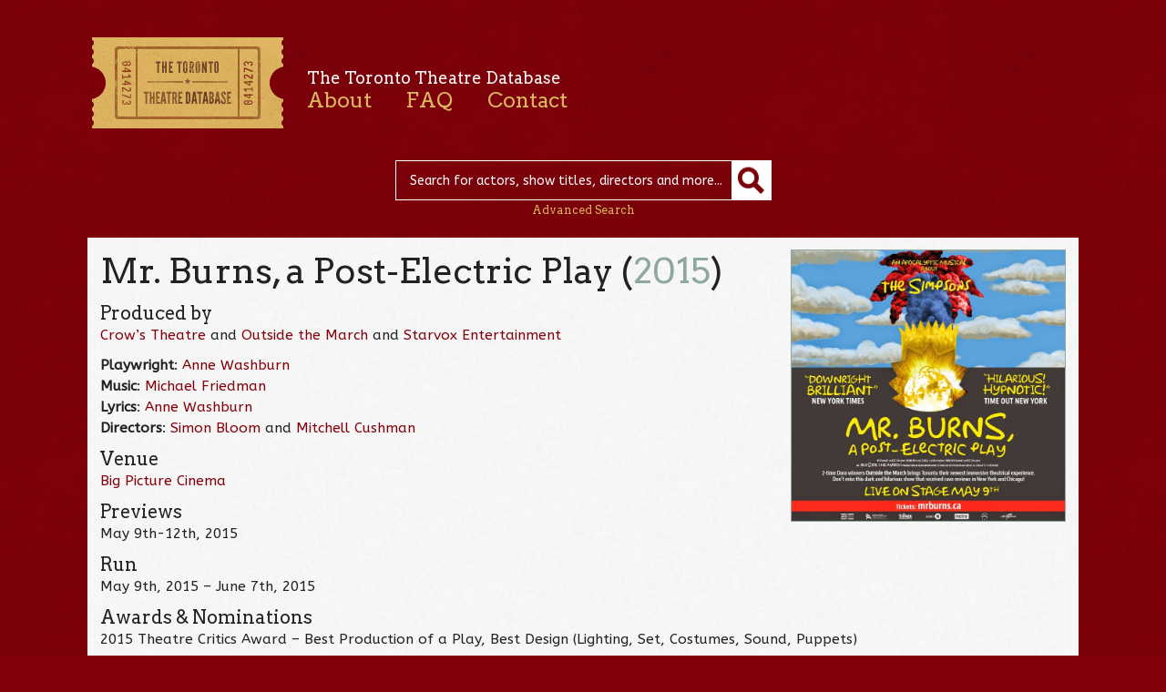

--- FILE ---
content_type: text/html; charset=UTF-8
request_url: https://ttdb.ca/shows/mr-burns-a-post-electric-play/
body_size: 8325
content:

<!DOCTYPE html>

<html lang="en-US">

<head>

	<meta charset="UTF-8" />

	<meta name="viewport" content="initial-scale=1.0, width=device-width" />

	<title>Mr. Burns, a Post-Electric Play | The Toronto Theatre Database</title>

	<link rel="profile" href="https://gmpg.org/xfn/11" />



	<link href='https://fonts.googleapis.com/css?family=ABeeZee:400,400italic|Arvo:400,400italic' rel='stylesheet' type='text/css'>

	<!--[if lte IE 8]>

		<link href='https://fonts.googleapis.com/css?family=ABeeZee:400' rel='stylesheet' type='text/css'>

		<link href='https://fonts.googleapis.com/css?family=ABeeZee:400italic' rel='stylesheet' type='text/css'>

		<link href='https://fonts.googleapis.com/css?family=Arvo:400' rel='stylesheet' type='text/css'>

		<link href='https://fonts.googleapis.com/css?family=Arvo:400italic' rel='stylesheet' type='text/css'>

	<![endif]-->



	<link rel="stylesheet" type="text/css" media="all" href="https://ttdb.ca/site/wp-content/themes/TTDb/style.css" />



	<meta name='robots' content='max-image-preview:large' />
<script type="text/javascript">
window._wpemojiSettings = {"baseUrl":"https:\/\/s.w.org\/images\/core\/emoji\/14.0.0\/72x72\/","ext":".png","svgUrl":"https:\/\/s.w.org\/images\/core\/emoji\/14.0.0\/svg\/","svgExt":".svg","source":{"concatemoji":"https:\/\/ttdb.ca\/site\/wp-includes\/js\/wp-emoji-release.min.js?ver=6.1.9"}};
/*! This file is auto-generated */
!function(e,a,t){var n,r,o,i=a.createElement("canvas"),p=i.getContext&&i.getContext("2d");function s(e,t){var a=String.fromCharCode,e=(p.clearRect(0,0,i.width,i.height),p.fillText(a.apply(this,e),0,0),i.toDataURL());return p.clearRect(0,0,i.width,i.height),p.fillText(a.apply(this,t),0,0),e===i.toDataURL()}function c(e){var t=a.createElement("script");t.src=e,t.defer=t.type="text/javascript",a.getElementsByTagName("head")[0].appendChild(t)}for(o=Array("flag","emoji"),t.supports={everything:!0,everythingExceptFlag:!0},r=0;r<o.length;r++)t.supports[o[r]]=function(e){if(p&&p.fillText)switch(p.textBaseline="top",p.font="600 32px Arial",e){case"flag":return s([127987,65039,8205,9895,65039],[127987,65039,8203,9895,65039])?!1:!s([55356,56826,55356,56819],[55356,56826,8203,55356,56819])&&!s([55356,57332,56128,56423,56128,56418,56128,56421,56128,56430,56128,56423,56128,56447],[55356,57332,8203,56128,56423,8203,56128,56418,8203,56128,56421,8203,56128,56430,8203,56128,56423,8203,56128,56447]);case"emoji":return!s([129777,127995,8205,129778,127999],[129777,127995,8203,129778,127999])}return!1}(o[r]),t.supports.everything=t.supports.everything&&t.supports[o[r]],"flag"!==o[r]&&(t.supports.everythingExceptFlag=t.supports.everythingExceptFlag&&t.supports[o[r]]);t.supports.everythingExceptFlag=t.supports.everythingExceptFlag&&!t.supports.flag,t.DOMReady=!1,t.readyCallback=function(){t.DOMReady=!0},t.supports.everything||(n=function(){t.readyCallback()},a.addEventListener?(a.addEventListener("DOMContentLoaded",n,!1),e.addEventListener("load",n,!1)):(e.attachEvent("onload",n),a.attachEvent("onreadystatechange",function(){"complete"===a.readyState&&t.readyCallback()})),(e=t.source||{}).concatemoji?c(e.concatemoji):e.wpemoji&&e.twemoji&&(c(e.twemoji),c(e.wpemoji)))}(window,document,window._wpemojiSettings);
</script>
<style type="text/css">
img.wp-smiley,
img.emoji {
	display: inline !important;
	border: none !important;
	box-shadow: none !important;
	height: 1em !important;
	width: 1em !important;
	margin: 0 0.07em !important;
	vertical-align: -0.1em !important;
	background: none !important;
	padding: 0 !important;
}
</style>
	<link rel='stylesheet' id='wp-block-library-css' href='https://ttdb.ca/site/wp-includes/css/dist/block-library/style.min.css?ver=6.1.9' type='text/css' media='all' />
<link rel='stylesheet' id='classic-theme-styles-css' href='https://ttdb.ca/site/wp-includes/css/classic-themes.min.css?ver=1' type='text/css' media='all' />
<style id='global-styles-inline-css' type='text/css'>
body{--wp--preset--color--black: #000000;--wp--preset--color--cyan-bluish-gray: #abb8c3;--wp--preset--color--white: #ffffff;--wp--preset--color--pale-pink: #f78da7;--wp--preset--color--vivid-red: #cf2e2e;--wp--preset--color--luminous-vivid-orange: #ff6900;--wp--preset--color--luminous-vivid-amber: #fcb900;--wp--preset--color--light-green-cyan: #7bdcb5;--wp--preset--color--vivid-green-cyan: #00d084;--wp--preset--color--pale-cyan-blue: #8ed1fc;--wp--preset--color--vivid-cyan-blue: #0693e3;--wp--preset--color--vivid-purple: #9b51e0;--wp--preset--gradient--vivid-cyan-blue-to-vivid-purple: linear-gradient(135deg,rgba(6,147,227,1) 0%,rgb(155,81,224) 100%);--wp--preset--gradient--light-green-cyan-to-vivid-green-cyan: linear-gradient(135deg,rgb(122,220,180) 0%,rgb(0,208,130) 100%);--wp--preset--gradient--luminous-vivid-amber-to-luminous-vivid-orange: linear-gradient(135deg,rgba(252,185,0,1) 0%,rgba(255,105,0,1) 100%);--wp--preset--gradient--luminous-vivid-orange-to-vivid-red: linear-gradient(135deg,rgba(255,105,0,1) 0%,rgb(207,46,46) 100%);--wp--preset--gradient--very-light-gray-to-cyan-bluish-gray: linear-gradient(135deg,rgb(238,238,238) 0%,rgb(169,184,195) 100%);--wp--preset--gradient--cool-to-warm-spectrum: linear-gradient(135deg,rgb(74,234,220) 0%,rgb(151,120,209) 20%,rgb(207,42,186) 40%,rgb(238,44,130) 60%,rgb(251,105,98) 80%,rgb(254,248,76) 100%);--wp--preset--gradient--blush-light-purple: linear-gradient(135deg,rgb(255,206,236) 0%,rgb(152,150,240) 100%);--wp--preset--gradient--blush-bordeaux: linear-gradient(135deg,rgb(254,205,165) 0%,rgb(254,45,45) 50%,rgb(107,0,62) 100%);--wp--preset--gradient--luminous-dusk: linear-gradient(135deg,rgb(255,203,112) 0%,rgb(199,81,192) 50%,rgb(65,88,208) 100%);--wp--preset--gradient--pale-ocean: linear-gradient(135deg,rgb(255,245,203) 0%,rgb(182,227,212) 50%,rgb(51,167,181) 100%);--wp--preset--gradient--electric-grass: linear-gradient(135deg,rgb(202,248,128) 0%,rgb(113,206,126) 100%);--wp--preset--gradient--midnight: linear-gradient(135deg,rgb(2,3,129) 0%,rgb(40,116,252) 100%);--wp--preset--duotone--dark-grayscale: url('#wp-duotone-dark-grayscale');--wp--preset--duotone--grayscale: url('#wp-duotone-grayscale');--wp--preset--duotone--purple-yellow: url('#wp-duotone-purple-yellow');--wp--preset--duotone--blue-red: url('#wp-duotone-blue-red');--wp--preset--duotone--midnight: url('#wp-duotone-midnight');--wp--preset--duotone--magenta-yellow: url('#wp-duotone-magenta-yellow');--wp--preset--duotone--purple-green: url('#wp-duotone-purple-green');--wp--preset--duotone--blue-orange: url('#wp-duotone-blue-orange');--wp--preset--font-size--small: 13px;--wp--preset--font-size--medium: 20px;--wp--preset--font-size--large: 36px;--wp--preset--font-size--x-large: 42px;--wp--preset--spacing--20: 0.44rem;--wp--preset--spacing--30: 0.67rem;--wp--preset--spacing--40: 1rem;--wp--preset--spacing--50: 1.5rem;--wp--preset--spacing--60: 2.25rem;--wp--preset--spacing--70: 3.38rem;--wp--preset--spacing--80: 5.06rem;}:where(.is-layout-flex){gap: 0.5em;}body .is-layout-flow > .alignleft{float: left;margin-inline-start: 0;margin-inline-end: 2em;}body .is-layout-flow > .alignright{float: right;margin-inline-start: 2em;margin-inline-end: 0;}body .is-layout-flow > .aligncenter{margin-left: auto !important;margin-right: auto !important;}body .is-layout-constrained > .alignleft{float: left;margin-inline-start: 0;margin-inline-end: 2em;}body .is-layout-constrained > .alignright{float: right;margin-inline-start: 2em;margin-inline-end: 0;}body .is-layout-constrained > .aligncenter{margin-left: auto !important;margin-right: auto !important;}body .is-layout-constrained > :where(:not(.alignleft):not(.alignright):not(.alignfull)){max-width: var(--wp--style--global--content-size);margin-left: auto !important;margin-right: auto !important;}body .is-layout-constrained > .alignwide{max-width: var(--wp--style--global--wide-size);}body .is-layout-flex{display: flex;}body .is-layout-flex{flex-wrap: wrap;align-items: center;}body .is-layout-flex > *{margin: 0;}:where(.wp-block-columns.is-layout-flex){gap: 2em;}.has-black-color{color: var(--wp--preset--color--black) !important;}.has-cyan-bluish-gray-color{color: var(--wp--preset--color--cyan-bluish-gray) !important;}.has-white-color{color: var(--wp--preset--color--white) !important;}.has-pale-pink-color{color: var(--wp--preset--color--pale-pink) !important;}.has-vivid-red-color{color: var(--wp--preset--color--vivid-red) !important;}.has-luminous-vivid-orange-color{color: var(--wp--preset--color--luminous-vivid-orange) !important;}.has-luminous-vivid-amber-color{color: var(--wp--preset--color--luminous-vivid-amber) !important;}.has-light-green-cyan-color{color: var(--wp--preset--color--light-green-cyan) !important;}.has-vivid-green-cyan-color{color: var(--wp--preset--color--vivid-green-cyan) !important;}.has-pale-cyan-blue-color{color: var(--wp--preset--color--pale-cyan-blue) !important;}.has-vivid-cyan-blue-color{color: var(--wp--preset--color--vivid-cyan-blue) !important;}.has-vivid-purple-color{color: var(--wp--preset--color--vivid-purple) !important;}.has-black-background-color{background-color: var(--wp--preset--color--black) !important;}.has-cyan-bluish-gray-background-color{background-color: var(--wp--preset--color--cyan-bluish-gray) !important;}.has-white-background-color{background-color: var(--wp--preset--color--white) !important;}.has-pale-pink-background-color{background-color: var(--wp--preset--color--pale-pink) !important;}.has-vivid-red-background-color{background-color: var(--wp--preset--color--vivid-red) !important;}.has-luminous-vivid-orange-background-color{background-color: var(--wp--preset--color--luminous-vivid-orange) !important;}.has-luminous-vivid-amber-background-color{background-color: var(--wp--preset--color--luminous-vivid-amber) !important;}.has-light-green-cyan-background-color{background-color: var(--wp--preset--color--light-green-cyan) !important;}.has-vivid-green-cyan-background-color{background-color: var(--wp--preset--color--vivid-green-cyan) !important;}.has-pale-cyan-blue-background-color{background-color: var(--wp--preset--color--pale-cyan-blue) !important;}.has-vivid-cyan-blue-background-color{background-color: var(--wp--preset--color--vivid-cyan-blue) !important;}.has-vivid-purple-background-color{background-color: var(--wp--preset--color--vivid-purple) !important;}.has-black-border-color{border-color: var(--wp--preset--color--black) !important;}.has-cyan-bluish-gray-border-color{border-color: var(--wp--preset--color--cyan-bluish-gray) !important;}.has-white-border-color{border-color: var(--wp--preset--color--white) !important;}.has-pale-pink-border-color{border-color: var(--wp--preset--color--pale-pink) !important;}.has-vivid-red-border-color{border-color: var(--wp--preset--color--vivid-red) !important;}.has-luminous-vivid-orange-border-color{border-color: var(--wp--preset--color--luminous-vivid-orange) !important;}.has-luminous-vivid-amber-border-color{border-color: var(--wp--preset--color--luminous-vivid-amber) !important;}.has-light-green-cyan-border-color{border-color: var(--wp--preset--color--light-green-cyan) !important;}.has-vivid-green-cyan-border-color{border-color: var(--wp--preset--color--vivid-green-cyan) !important;}.has-pale-cyan-blue-border-color{border-color: var(--wp--preset--color--pale-cyan-blue) !important;}.has-vivid-cyan-blue-border-color{border-color: var(--wp--preset--color--vivid-cyan-blue) !important;}.has-vivid-purple-border-color{border-color: var(--wp--preset--color--vivid-purple) !important;}.has-vivid-cyan-blue-to-vivid-purple-gradient-background{background: var(--wp--preset--gradient--vivid-cyan-blue-to-vivid-purple) !important;}.has-light-green-cyan-to-vivid-green-cyan-gradient-background{background: var(--wp--preset--gradient--light-green-cyan-to-vivid-green-cyan) !important;}.has-luminous-vivid-amber-to-luminous-vivid-orange-gradient-background{background: var(--wp--preset--gradient--luminous-vivid-amber-to-luminous-vivid-orange) !important;}.has-luminous-vivid-orange-to-vivid-red-gradient-background{background: var(--wp--preset--gradient--luminous-vivid-orange-to-vivid-red) !important;}.has-very-light-gray-to-cyan-bluish-gray-gradient-background{background: var(--wp--preset--gradient--very-light-gray-to-cyan-bluish-gray) !important;}.has-cool-to-warm-spectrum-gradient-background{background: var(--wp--preset--gradient--cool-to-warm-spectrum) !important;}.has-blush-light-purple-gradient-background{background: var(--wp--preset--gradient--blush-light-purple) !important;}.has-blush-bordeaux-gradient-background{background: var(--wp--preset--gradient--blush-bordeaux) !important;}.has-luminous-dusk-gradient-background{background: var(--wp--preset--gradient--luminous-dusk) !important;}.has-pale-ocean-gradient-background{background: var(--wp--preset--gradient--pale-ocean) !important;}.has-electric-grass-gradient-background{background: var(--wp--preset--gradient--electric-grass) !important;}.has-midnight-gradient-background{background: var(--wp--preset--gradient--midnight) !important;}.has-small-font-size{font-size: var(--wp--preset--font-size--small) !important;}.has-medium-font-size{font-size: var(--wp--preset--font-size--medium) !important;}.has-large-font-size{font-size: var(--wp--preset--font-size--large) !important;}.has-x-large-font-size{font-size: var(--wp--preset--font-size--x-large) !important;}
.wp-block-navigation a:where(:not(.wp-element-button)){color: inherit;}
:where(.wp-block-columns.is-layout-flex){gap: 2em;}
.wp-block-pullquote{font-size: 1.5em;line-height: 1.6;}
</style>
<link rel='stylesheet' id='jquery.lightbox.min.css-css' href='https://ttdb.ca/site/wp-content/plugins/wp-jquery-lightbox/styles/lightbox.min.css?ver=1.4.8.2' type='text/css' media='all' />
<link rel="https://api.w.org/" href="https://ttdb.ca/wp-json/" /><link rel="EditURI" type="application/rsd+xml" title="RSD" href="https://ttdb.ca/site/xmlrpc.php?rsd" />
<link rel="wlwmanifest" type="application/wlwmanifest+xml" href="https://ttdb.ca/site/wp-includes/wlwmanifest.xml" />
<meta name="generator" content="WordPress 6.1.9" />
<link rel="canonical" href="https://ttdb.ca/shows/mr-burns-a-post-electric-play/" />
<link rel='shortlink' href='https://ttdb.ca/?p=33756' />
<link rel="alternate" type="application/json+oembed" href="https://ttdb.ca/wp-json/oembed/1.0/embed?url=https%3A%2F%2Fttdb.ca%2Fshows%2Fmr-burns-a-post-electric-play%2F" />
<link rel="alternate" type="text/xml+oembed" href="https://ttdb.ca/wp-json/oembed/1.0/embed?url=https%3A%2F%2Fttdb.ca%2Fshows%2Fmr-burns-a-post-electric-play%2F&#038;format=xml" />

</head>



<body id="top">

<div class="header">

	<div class="container">

		<a class="logo" href="https://ttdb.ca"><img src="https://ttdb.ca/site/wp-content/themes/TTDb/images/ticket.png" width="219" height="112" alt="The Toronto Theatre Database" /></a>

		<div class="nav">

			<h3>The Toronto Theatre Database</h3>

			<div class="menu-main-navigation-container"><ul id="menu-main-navigation" class="menu"><li id="menu-item-12" class="menu-item menu-item-type-post_type menu-item-object-page menu-item-12"><a href="https://ttdb.ca/about/">About</a></li>
<li id="menu-item-11" class="menu-item menu-item-type-post_type menu-item-object-page menu-item-11"><a href="https://ttdb.ca/faq/">FAQ</a></li>
<li id="menu-item-10" class="menu-item menu-item-type-post_type menu-item-object-page menu-item-10"><a href="https://ttdb.ca/contact/">Contact</a></li>
</ul></div>
			

			<hr class="clear" />

		</div><!-- .nav -->

		<form method="get" id="desktop-searchform" action="https://ttdb.ca/">

			<input type="text" class="field" name="s" id="s" placeholder="Search for actors, show titles, directors and more..." />

			<input type="submit" class="submit" name="submit" id="searchsubmit"  value="" /><br />

			<a class="advanced-link" href="https://ttdb.ca/advanced-search/">Advanced Search</a>

		</form>

		


		<form method="get" id="searchform" action="https://ttdb.ca/">

			<input type="text" class="field" name="s" id="s" placeholder="Search" />

			<input type="submit" class="submit" name="submit" id="searchsubmit"  value="" /><br />

			<a class="advanced-link" href="https://ttdb.ca/advanced-search/">Advanced Search</a>

		</form>


	</div><!-- .container -->

</div><!-- .header -->

<div class="content">

	<div class="container">		
		<div class="image-alignright"><img width="300" height="296" src="https://ttdb.ca/site/wp-content/uploads/Mr-Burns-a-Post-Electric-Play-2015.jpg" class="alignright wp-post-image" alt="" decoding="async" /><span class="wp-caption"></span></div><!-- .image-alignright --><h1>Mr. Burns, a Post-Electric Play (<a href="https://ttdb.ca/years/2015/" rel="tag">2015</a>)</h1>
		<h4>Produced by</h4>
		    <p>			<a href="https://ttdb.ca/companies/crows-theatre/">Crow&#8217;s Theatre</a>
			 and 			<a href="https://ttdb.ca/companies/outside-the-march/">Outside the March</a>
			 and 			<a href="https://ttdb.ca/companies/starvox-entertainment/">Starvox Entertainment</a>
			</p><p><strong>Playwright</strong>: <a href="https://ttdb.ca/people/anne-washburn/">Anne Washburn</a><br /><strong>Music</strong>: <a href="https://ttdb.ca/people/michael-friedman/">Michael Friedman</a><br /><strong>Lyrics</strong>: <a href="https://ttdb.ca/people/anne-washburn/">Anne Washburn</a><br /><strong>Directors</strong>: <a href="https://ttdb.ca/people/simon-bloom/">Simon Bloom</a> and <a href="https://ttdb.ca/people/mitchell-cushman/">Mitchell Cushman</a></p><h4>Venue</h4>
		    <p>		    
			<a href="https://ttdb.ca/venues/big-picture-cinema/">Big Picture Cinema</a><br />
		    </p><h4>Previews</h4>
			<p>May 9th-12th, 2015</p><h4>Run</h4><p>May 9th, 2015 &ndash; June 7th, 2015</p><h4>Awards &amp; Nominations</h4><p>2015 Theatre Critics Award &#8211; Best Production of a Play, Best Design (Lighting, Set, Costumes, Sound, Puppets)</p>
<p><span data-sheets-value="[null,2,&quot;2015 Dora Award Nominee (Independent Theatre Division) - Outstanding Costume Design (Lindsay Junkin)&quot;]" data-sheets-userformat="[null,null,769,[null,0],null,null,null,null,null,null,null,4,0]">2015 Dora Award Nominee (Independent Theatre Division) &#8211; Outstanding Costume Design (<em><a href="https://ttdb.ca/people/lindsay-junkin/">Lindsay Junkin</a></em>)</span></p>
<hr /><h3>Cast</h3>
				<table>					
					<tr>
					    <td>
						<a href="https://ttdb.ca/people/damien-atkins/">Damien Atkins</a>
					    </td>
					    <td>
						Gibson / Itchy</td>
					</tr>					
					<tr>
					    <td>
						<a href="https://ttdb.ca/people/rielle-braid/">Rielle Braid</a>
					    </td>
					    <td>
						Quincy / Bart</td>
					</tr>					
					<tr>
					    <td>
						<a href="https://ttdb.ca/people/ishai-buchbinder/">Ishai Buchbinder</a>
					    </td>
					    <td>
						Mr. Burns</td>
					</tr>					
					<tr>
					    <td>
						<a href="https://ttdb.ca/people/katherine-cullen/">Katherine Cullen</a>
					    </td>
					    <td>
						Maria / Marge</td>
					</tr>					
					<tr>
					    <td>
						<a href="https://ttdb.ca/people/colin-doyle/">Colin A. Doyle</a>
					    </td>
					    <td>
						Matt / Homer</td>
					</tr>					
					<tr>
					    <td>
						<a href="https://ttdb.ca/people/sebastien-heins/">Sébastien Heins</a>
					    </td>
					    <td>
						Sam / Scratchy</td>
					</tr>					
					<tr>
					    <td>
						<a href="https://ttdb.ca/people/amy-keating/">Amy Keating</a>
					    </td>
					    <td>
						Coleen / Lisa</td>
					</tr>					
					<tr>
					    <td>
						<a href="https://ttdb.ca/people/tracy-michailidis/">Tracy Michailidis</a>
					    </td>
					    <td>
						Jenny / Edna</td>
					</tr>					
					<tr>
					    <td>
						<a href="https://ttdb.ca/people/james-smith/">James Smith</a>
					    </td>
					    <td>
						Foley Artist</td>
					</tr></table><h3>Creative Team</h3>
				<table>					
					<tr>
					    <td>
						<a href="https://ttdb.ca/people/anne-washburn/">Anne Washburn</a>
					    </td>
					    <td>
						Playwright</td>
					</tr>					
					<tr>
					    <td>
						<a href="https://ttdb.ca/people/michael-friedman/">Michael Friedman</a>
					    </td>
					    <td>
						Score</td>
					</tr>					
					<tr>
					    <td>
						<a href="https://ttdb.ca/people/anne-washburn/">Anne Washburn</a>
					    </td>
					    <td>
						Lyrics</td>
					</tr>					
					<tr>
					    <td>
						<a href="https://ttdb.ca/people/simon-bloom/">Simon Bloom</a>
					    </td>
					    <td>
						Director</td>
					</tr>					
					<tr>
					    <td>
						<a href="https://ttdb.ca/people/mitchell-cushman/">Mitchell Cushman</a>
					    </td>
					    <td>
						Director</td>
					</tr>					
					<tr>
					    <td>
						<a href="https://ttdb.ca/people/britta-johnson/">Britta Johnson</a>
					    </td>
					    <td>
						Musical Director</td>
					</tr>					
					<tr>
					    <td>
						<a href="https://ttdb.ca/people/jennalee-desjardins/">Jennalee Desjardins</a>
					    </td>
					    <td>
						Movement Director</td>
					</tr>					
					<tr>
					    <td>
						<a href="https://ttdb.ca/people/ken-mackenzie/">Ken MacKenzie</a>
					    </td>
					    <td>
						Set Designer</td>
					</tr>					
					<tr>
					    <td>
						<a href="https://ttdb.ca/people/lindsay-junkin/">Lindsay Junkin</a>
					    </td>
					    <td>
						Costume Designer</td>
					</tr>					
					<tr>
					    <td>
						<a href="https://ttdb.ca/people/nick-blais/">Nick Blais</a>
					    </td>
					    <td>
						Lighting Designer</td>
					</tr>					
					<tr>
					    <td>
						<a href="https://ttdb.ca/people/samuel-sholdice/">Samuel Sholdice</a>
					    </td>
					    <td>
						Sound Designer</td>
					</tr>					
					<tr>
					    <td>
						<a href="https://ttdb.ca/people/marcus-jamin/">Marcus Jamin</a>
					    </td>
					    <td>
						Puppet Design</td>
					</tr>					
					<tr>
					    <td>
						<a href="https://ttdb.ca/people/evan-harkai/">Evan Harkai</a>
					    </td>
					    <td>
						Mask Designer</td>
					</tr>					
					<tr>
					    <td>
						<a href="https://ttdb.ca/people/stephanie-michelle-leon/">Stephanie Michelle Leon</a>
					    </td>
					    <td>
						Lobby Design</td>
					</tr>					
					<tr>
					    <td>
						<a href="https://ttdb.ca/people/simon-fon/">Simon Fon</a>
					    </td>
					    <td>
						Fight Choreographer</td>
					</tr>					
					<tr>
					    <td>
						<a href="https://ttdb.ca/people/shakura-dickson/">Shakura Dickson</a>
					    </td>
					    <td>
						Assistant Director</td>
					</tr>					
					<tr>
					    <td>
						<a href="https://ttdb.ca/people/sam-godfrey/">Sam Godfrey</a>
					    </td>
					    <td>
						Assistant Director</td>
					</tr>					
					<tr>
					    <td>
						<a href="https://ttdb.ca/people/amaka-umeh/">Amaka Umeh</a>
					    </td>
					    <td>
						Assistant Director</td>
					</tr></table><h3>Music</h3>
				<table>					
					<tr>
					    <td>
						<a href="https://ttdb.ca/people/james-smith/">James Smith</a>
					    </td>
					    <td>
						Musician</td>
					</tr></table><h3>Production</h3>
				<table>					
					<tr>
					    <td>
						<a href="https://ttdb.ca/people/kate-sandeson/">Kate Sandeson</a>
					    </td>
					    <td>
						Stage Manager</td>
					</tr>					
					<tr>
					    <td>
						<a href="https://ttdb.ca/people/sam-hale/">Sam Hale</a>
					    </td>
					    <td>
						Apprentice Stage Manager</td>
					</tr>					
					<tr>
					    <td>
						<a href="https://ttdb.ca/people/andrew-clemens/">Andrew Clemens</a>
					    </td>
					    <td>
						Technical Director</td>
					</tr>					
					<tr>
					    <td>
						<a href="https://ttdb.ca/people/andrew-clemens/">Andrew Clemens</a>
					    </td>
					    <td>
						Production Manager</td>
					</tr>					
					<tr>
					    <td>
						<a href="https://ttdb.ca/people/elenna-mosoff/">Elenna Mosoff</a>
					    </td>
					    <td>
						Producer</td>
					</tr>					
					<tr>
					    <td>
						<a href="https://ttdb.ca/people/rob-mayer/">Rob Mayer</a>
					    </td>
					    <td>
						Fur and Goo Specialist</td>
					</tr>					
					<tr>
					    <td>
						<a href="https://ttdb.ca/people/erin-fleck/">Erin Fleck</a>
					    </td>
					    <td>
						Puppet Builder</td>
					</tr>					
					<tr>
					    <td>
						<a href="https://ttdb.ca/people/rachel-jamin/">Rachel Jamin</a>
					    </td>
					    <td>
						Puppet Builder</td>
					</tr>					
					<tr>
					    <td>
						<a href="https://ttdb.ca/people/palmer-jamin/">Palmer Jamin</a>
					    </td>
					    <td>
						Shop Dog</td>
					</tr>					
					<tr>
					    <td>
						<a href="https://ttdb.ca/people/uche-ama/">Uche Ama</a>
					    </td>
					    <td>
						Movement Assistant</td>
					</tr>					
					<tr>
					    <td>
						<a href="https://ttdb.ca/people/skyler-allicock-hawtin/">Skyler Allicock-Hawtin</a>
					    </td>
					    <td>
						Building Crew</td>
					</tr>					
					<tr>
					    <td>
						<a href="https://ttdb.ca/people/dan-baker/">Dan Baker</a>
					    </td>
					    <td>
						Building Crew</td>
					</tr>					
					<tr>
					    <td>
						<a href="https://ttdb.ca/people/ben-carson/">Ben Carson</a>
					    </td>
					    <td>
						Building Crew</td>
					</tr>					
					<tr>
					    <td>
						<a href="https://ttdb.ca/people/evan-harkai/">Evan Harkai</a>
					    </td>
					    <td>
						Building Crew</td>
					</tr>					
					<tr>
					    <td>
						<a href="https://ttdb.ca/people/ben-linley/">Ben Linley</a>
					    </td>
					    <td>
						Building Crew</td>
					</tr>					
					<tr>
					    <td>
						<a href="https://ttdb.ca/people/cory-macmillan/">Cory MacMillan</a>
					    </td>
					    <td>
						Building Crew</td>
					</tr>					
					<tr>
					    <td>
						<a href="https://ttdb.ca/people/kai-masaoka/">Kai Masaoka</a>
					    </td>
					    <td>
						Building Crew</td>
					</tr>					
					<tr>
					    <td>
						<a href="https://ttdb.ca/people/christopher-ross/">Christopher Ross</a>
					    </td>
					    <td>
						Building Crew</td>
					</tr>					
					<tr>
					    <td>
						<a href="https://ttdb.ca/people/jesse-watts/">Jesse Watts</a>
					    </td>
					    <td>
						Building Crew</td>
					</tr>					
					<tr>
					    <td>
						<a href="https://ttdb.ca/people/chloe-cushman/">Chloe Cushman</a>
					    </td>
					    <td>
						Poster Illustrations</td>
					</tr>					
					<tr>
					    <td>
						<a href="https://ttdb.ca/people/kinnon-elliott/">Kinnon Elliott</a>
					    </td>
					    <td>
						Graphic Designer</td>
					</tr>					
					<tr>
					    <td>
						<a href="https://ttdb.ca/people/rebecca-shoalts/">Rebecca Shoalts</a>
					    </td>
					    <td>
						Publicity</td>
					</tr>					
					<tr>
					    <td>
						<a href="https://ttdb.ca/people/nicola-elbro/">Nicola Elbro</a>
					    </td>
					    <td>
						Front of House Manager</td>
					</tr>					
					<tr>
					    <td>
						<a href="https://ttdb.ca/people/ross-robertson/">Ross Robertson</a>
					    </td>
					    <td>
						Social Media</td>
					</tr>					
					<tr>
					    <td>
						<a href="https://ttdb.ca/people/colin-simmons/">Colin Simmons</a>
					    </td>
					    <td>
						Production Assistant</td>
					</tr>					
					<tr>
					    <td>
						<a href="https://ttdb.ca/people/elizabeth-stuart-morris/">Elizabeth Stuart-Morris</a>
					    </td>
					    <td>
						Assistant Producer</td>
					</tr></table>
<hr class="clear" />
	</div><!-- .container -->
</div><!-- .content -->
<div class="footer">
	<div class="container">
		<div class="menu-bottom-container"><ul id="menu-bottom" class="menu"><li id="menu-item-13" class="menu-item menu-item-type-custom menu-item-object-custom menu-item-13"><a href="https://ttdb.ca/people">People</a></li>
<li id="menu-item-14" class="menu-item menu-item-type-custom menu-item-object-custom menu-item-14"><a href="https://ttdb.ca/shows">Shows</a></li>
<li id="menu-item-15" class="menu-item menu-item-type-custom menu-item-object-custom menu-item-15"><a href="https://ttdb.ca/venues">Venues</a></li>
<li id="menu-item-16" class="menu-item menu-item-type-custom menu-item-object-custom menu-item-16"><a href="https://ttdb.ca/companies">Companies</a></li>
<li id="menu-item-6037" class="menu-item menu-item-type-post_type menu-item-object-page menu-item-6037"><a href="https://ttdb.ca/disclaimer/">Disclaimer</a></li>
<li id="menu-item-7818" class="menu-item menu-item-type-custom menu-item-object-custom menu-item-7818"><a href="http://www.canadahelps.org/dn/1195">Donate</a></li>
</ul></div>		<div class="credits"><h4><a href="https://theatremuseum.ca" target="_blank">Canada&rsquo;s Theatre Museum</a></h4></div>
		<p class="supporters">
			<img src="https://ttdb.ca/site/wp-content/uploads/heaslip-foundation.png" alt="William &amp; Nona Heaslip Foundation" width="188" height="33" />
			<img src="https://ttdb.ca/site/wp-content/uploads/oac.png" alt="Ontario Arts Council" width="132" height="33" />
			<img src="https://ttdb.ca/site/wp-content/uploads/canadian-heritage.png" alt="Canadian Heritage" width="288" height="33" />
		</p>
		<p class="credits"><a href="https://drollic.ca" target="_blank">Site by Linn</a></p>
		<p class="back"><a href="#top">&laquo; back to top</a></p>
	</div><!-- .container -->
</div><!-- .footer -->

<script>
	(function(i,s,o,g,r,a,m){i['GoogleAnalyticsObject']=r;i[r]=i[r]||function(){
	(i[r].q=i[r].q||[]).push(arguments)},i[r].l=1*new Date();a=s.createElement(o),
	m=s.getElementsByTagName(o)[0];a.async=1;a.src=g;m.parentNode.insertBefore(a,m)
 	})(window,document,'script','//www.google-analytics.com/analytics.js','ga');
	ga('create', 'UA-42183852-1', 'ttdb.ca');
	ga('send', 'pageview');
</script>
<!-- W3TC-include-js-head -->
<script type='text/javascript' src='https://ttdb.ca/site/wp-content/themes/TTDb/js/respond.min.js?ver=1.1.0' id='respond-js'></script>
<script type='text/javascript' src='https://ttdb.ca/site/wp-includes/js/jquery/jquery.min.js?ver=3.6.1' id='jquery-core-js'></script>
<script type='text/javascript' src='https://ttdb.ca/site/wp-includes/js/jquery/jquery-migrate.min.js?ver=3.3.2' id='jquery-migrate-js'></script>
<script type='text/javascript' src='https://ttdb.ca/site/wp-content/themes/TTDb/js/ttdb.js?ver=1.0' id='ttdb-js'></script>
<script type='text/javascript' src='https://ttdb.ca/site/wp-includes/js/comment-reply.min.js?ver=6.1.9' id='comment-reply-js'></script>
<script type='text/javascript' src='https://ttdb.ca/site/wp-content/plugins/wp-jquery-lightbox/jquery.touchwipe.min.js?ver=1.4.8.2' id='wp-jquery-lightbox-swipe-js'></script>
<script type='text/javascript' id='wp-jquery-lightbox-js-extra'>
/* <![CDATA[ */
var JQLBSettings = {"showTitle":"1","showCaption":"1","showNumbers":"1","fitToScreen":"1","resizeSpeed":"400","showDownload":"0","navbarOnTop":"0","marginSize":"0","slideshowSpeed":"4000","prevLinkTitle":"previous image","nextLinkTitle":"next image","closeTitle":"close image gallery","image":"Image ","of":" of ","download":"Download","pause":"(pause slideshow)","play":"(play slideshow)"};
/* ]]> */
</script>
<script type='text/javascript' src='https://ttdb.ca/site/wp-content/plugins/wp-jquery-lightbox/jquery.lightbox.min.js?ver=1.4.8.2' id='wp-jquery-lightbox-js'></script>

<script defer src="https://static.cloudflareinsights.com/beacon.min.js/vcd15cbe7772f49c399c6a5babf22c1241717689176015" integrity="sha512-ZpsOmlRQV6y907TI0dKBHq9Md29nnaEIPlkf84rnaERnq6zvWvPUqr2ft8M1aS28oN72PdrCzSjY4U6VaAw1EQ==" data-cf-beacon='{"version":"2024.11.0","token":"60533aa6b4f4447d9a0d0dc0ce6e439a","r":1,"server_timing":{"name":{"cfCacheStatus":true,"cfEdge":true,"cfExtPri":true,"cfL4":true,"cfOrigin":true,"cfSpeedBrain":true},"location_startswith":null}}' crossorigin="anonymous"></script>
</body>
</html>